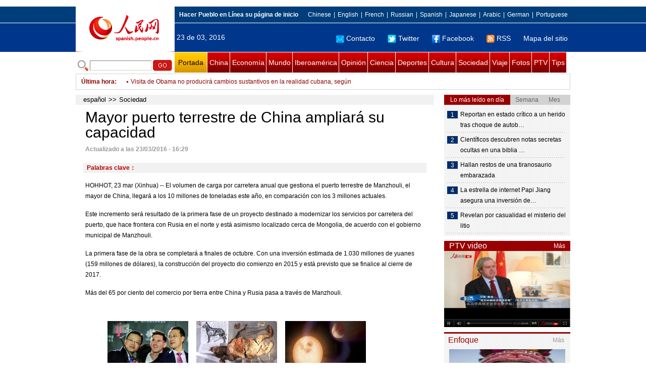

--- FILE ---
content_type: text/html
request_url: http://spanish.peopledaily.com.cn/n3/2016/0323/c31614-9034522.html
body_size: 8492
content:
<!DOCTYPE html PUBLIC "-//W3C//DTD XHTML 1.0 Transitional//EN" "http://www.w3.org/TR/xhtml1/DTD/xhtml1-transitional.dtd">

<html xmlns="http://www.w3.org/1999/xhtml">

<head>

<meta http-equiv="content-type" content="text/html;charset=UTF-8">

<meta http-equiv="Content-Language" content="utf-8" />

<meta content="all" name="robots" />

<title>Mayor puerto terrestre de China ampliará su capacidad</title>

<meta name="copyright" content="" />

<meta name="description" content="HOHHOT, 23 mar (Xinhua) -- El volumen de carga por carretera anual que gestiona el puerto terrestre de Manzhouli, el mayor de China, llegará a los 10 millones de toneladas este año, en comparación con los 3 millones actuales." />

<meta name="keywords" content="" />

<meta name="filetype" content="0">

<meta name="publishedtype" content="1">

<meta name="pagetype" content="1">

<meta name="catalogs" content="F_31614">

<meta name="contentid" content="F_9034522">

<meta name="publishdate" content="2016-03-23">

<meta name="author" content="F_122">

<meta name="source" content="Fuente：Xinhua">

<meta name="editor" content="">

<meta name="sourcetype" content="">

<meta http-equiv="X-UA-Compatible" content="IE=EmulateIE7" />

<link href="/img/2011spanishpd/page.css" type="text/css" rel="stylesheet" media="all" />

<script src="/img/2011spanishpd/list.js" language="javascript" type="text/javascript"></script>

<script src="/img/2011spanishpd/effect.js" language="javascript" type="text/javascript"></script>

<script language="javascript" type="text/javascript">

function addfavor(url,title) {

if(confirm("\n网址："+url+"\n确定添加收藏?")){

var ua = navigator.userAgent.toLowerCase();

if(ua.indexOf("msie 8")>-1){

external.AddToFavoritesBar(url,title);//IE8

}else{

try {

window.external.addFavorite(url, title);

} catch(e) {

try {

window.sidebar.addPanel(title, url, "");//firefox

} catch(e) {

alert("加入收藏失败，请使用Ctrl+D进行添加");

}

}

}

}

return false;

}

</script>

</head>

<body>

<!--ad-->



<!--nav-->

<div class="nav clear">

	<div class="w980 clear">

		<div class="nav01_left fl"><img src="/img/2011spanishpd/images/logo.jpg" alt="" /></div>

    	<div class="nav01_right fr">

        	<p class="one clear"><span><a style=cursor:hand onclick=this.style.behavior='url(#default#homepage)';this.setHomePage('http://spanish.peopledaily.com.cn/')><b>Hacer&nbsp;Pueblo&nbsp;en&nbsp;Línea&nbsp;su&nbsp;página&nbsp;de&nbsp;inicio</b></font></a></span><em><a href="http://www.people.com.cn/" target="_blank">Chinese</a>|<a href="http://english.peopledaily.com.cn/" target="_blank">English</a>|<a href="http://french.peopledaily.com.cn/" target="_blank">French</a>|<a href="http://russian.people.com.cn/" target="_blank">Russian</a>|<a href="http://spanish.peopledaily.com.cn/" target="_blank">Spanish</a>|<a href="http://j.people.com.cn/" target="_blank">Japanese</a>|<a href="http://arabic.people.com.cn/" target="_blank">Arabic</a>|<a href="http://german.people.com.cn/" target="_blank">German</a>|<a href="http://portuguese.people.com.cn/" target="_blank">Portuguese</a></em></p>

            <p class="two clear"><span>23 de 03, 2016</span><em><a href="mailto:master@cnwriter.com.cn"><img src="/img/2011spanishpd/images/icon1.gif" alt="" />Contacto</a></a><a href="http://Twitter.com" target="_blank"><img src="/img/2011spanishpd/images/icon2.gif" alt="" />Twitter</a><a href="www.facebook.com" target="_blank"><img src="/img/2011spanishpd/images/icon3.gif" alt="" />Facebook</a><a href="b" target="_blank"><img src="/img/2011spanishpd/images/icon4.gif" alt="" />RSS</a><a href="http://spanish.peopledaily.com.cn/31616/7783762.html" target="_blank">Mapa del sitio</a></em></p>

        </div>

    </div>

</div>

<div class="w980 nav02 clear">

	<div><form action="http://search.people.com.cn/language/search.do" name="searchForm" method="post"  target="_blank">
	<input type="hidden" name="dateFlag" value="false" />
	<input type="hidden" name="siteName" value="spanish" />
	<input type="hidden" name="pageNum" value="1" />
&nbsp;<img src="/img/2011spanishpd/images/icon5.gif" alt="" />&nbsp;<input name="keyword" id="keyword" type="text" class="one" value="" />&nbsp;<input type="image" name="button" id="button" value="search" src="/img/2011spanishpd/images/icon6.gif" />
</form></div>

    <p><a href="http://spanish.peopledaily.com.cn/" target="_blank" class="one">Portada</a><a href="http://spanish.peopledaily.com.cn/31621/index.html" target="_blank">China</a><a href="http://spanish.peopledaily.com.cn/31620/index.html" target="_blank">Economía</a><a href="http://spanish.peopledaily.com.cn/31618/index.html" target="_blank">Mundo</a><a href="http://spanish.peopledaily.com.cn/31617/index.html" target="_blank">Iberoamérica</a><a href="http://spanish.peopledaily.com.cn/31619/index.html" target="_blank">Opinión</a><a href="http://spanish.peopledaily.com.cn//92121/index.html" target="_blank">Ciencia</a><a href="http://spanish.peopledaily.com.cn/31615/index.html" target="_blank">Deportes</a><a href="http://spanish.peopledaily.com.cn//92122/index.html" target="_blank">Cultura</a><a href="http://spanish.peopledaily.com.cn/31614/index.html" target="_blank">Sociedad</a><a href="http://spanish.peopledaily.com.cn/204699/index.html" target="_blank">Viaje</a><a href="http://spanish.peopledaily.com.cn/31613/index.html" target="_blank">Fotos</a><a href="http://spanish.peopledaily.com.cn//101336/index.html" target="_blank">PTV</a><a href="http://spanish.peopledaily.com.cn/205763/index.html" target="_blank">Tips</a></p>

</div>

<!--new-->

<div class="width978 news clear">

	<div class="news_left">

    	<b><a href="http://spanish.peopledaily.com.cn/102262/index.html">&Uacute;ltima hora</a>:&nbsp;&nbsp;</b>
        <div id="listmar">
        	<ul><li><a href='/n3/2016/0323/c31614-9034524.html' target=_blank>Al menos un muerto en desprendimiento de tierras en este de China</a></li>
<li><a href='/n3/2016/0323/c31614-9034522.html' target=_blank>Mayor puerto terrestre de China ampliará su capacidad</a></li>
<li><a href='/n3/2016/0323/c31621-9034519.html' target=_blank>Primer ministro chino expresa condolencias a homólogo belga por ataques en Bruselas</a></li>
<li><a href='/n3/2016/0323/c31614-9034498.html' target=_blank>Garantizando la seguridad del Foro de Boao</a></li>
<li><a href='/n3/2016/0323/c31617-9034496.html' target=_blank>Presidente de Costa Rica condena ataques terroristas en Bruselas</a></li>
<li><a href='/n3/2016/0323/c31617-9034495.html' target=_blank>Presidente Obama llega a Argentina para visita de dos días que busca relanzar relación</a></li>
<li><a href='/n3/2016/0323/c31617-9034494.html' target=_blank>Visita de Obama no producirá cambios sustantivos en la realidad cubana, según politólogo</a></li>
<li><a href='/n3/2016/0323/c31617-9034493.html' target=_blank>luminarán Ciudad México de negro, amarillo y rojo en solidaridad con Bélgica</a></li>
<li><a href='/n3/2016/0323/c31618-9034492.html' target=_blank>RPDC amenaza con atacar oficina presidencial de Corea del Sur</a></li>
<li><a href='/n3/2016/0323/c31618-9034491.html' target=_blank>Bielorrusia espera mejorar relaciones con UE</a></li>

</ul>
        </div>

    </div>

    <div class="news_right"></div>

    <script type="text/javascript">

	<!--   

	new simpleScroll("listmar",25,10,1);   

	-->

    </script>

</div>

<!--d2-->

<div class="w980 p2_content clearfix">

  	<div class="p2_left d2_left text_left fl">

    	<h6 class="d2_nav2"><a href="http://spanish.peopledaily.com.cn/" class="clink">español</a>&gt;&gt;<a href="http://spanish.peopledaily.com.cn/31614/" class="clink">Sociedad</a></h6>

      	<h1>Mayor puerto terrestre de China ampliará su capacidad</h1>

        <div class="text_1 clear"><span>Actualizado a las 23/03/2016 - 16:29</span></div>

        <div class="text_2 clear"></div>

        <div class="text_3 clear"><b>Palabras clave：</b></div>

        <div class="text_4 clear"></div>

        <p>
	HOHHOT, 23 mar (Xinhua) -- El volumen de carga por carretera anual que gestiona el puerto terrestre de Manzhouli, el mayor de China, llegará a los 10 millones de toneladas este año, en comparación con los 3 millones actuales.</p>
<p>
	Este incremento será resultado de la primera fase de un proyecto destinado a modernizar los servicios por carretera del puerto, que hace frontera con Rusia en el norte y está asimismo localizado cerca de Mongolia, de acuerdo con el gobierno municipal de Manzhouli.</p>
<p>
	La primera fase de la obra se completará a finales de octubre. Con una inversión estimada de 1.030 millones de yuanes (159 millones de dólares), la construcción del proyecto dio comienzo en 2015 y está previsto que se finalice al cierre de 2017.</p>
<p>
	Más del 65 por ciento del comercio por tierra entre China y Rusia pasa a través de Manzhouli.</p>


        <div class="text_4 clear"></div>
        
        <div class="ipc_none clearfix">
        <ul class="ipc_none_pic01 clear clearfix"><li><a href="/n3/2016/0321/c31615-9033193.html" target="_blank"><img src="/NMediaFile/2016/0321/FOREIGN201603211525000369172116165.jpg" width="160" height="105" alt="Huawei recluta a Lionel Messi para alcanzar&#13; los objetivos globales"></a><a href="/n3/2016/0321/c31615-9033193.html" target="_blank">Huawei recluta a Lionel Messi para alcanzar
 los objetivos globales</a></li>
<li><a href="/n3/2016/0321/c31614-9033016.html" target="_blank"><img src="/NMediaFile/2016/0321/FOREIGN201603210942000097538148757.jpg" width="160" height="105" alt="Hallan en Siberia un cachorro de 12.500 años &#13;con el cerebro muy bien preservado"></a><a href="/n3/2016/0321/c31614-9033016.html" target="_blank">Hallan en Siberia un cachorro de 12.500 años 
con el cerebro muy bien preservado</a></li>
<li><a href="/n3/2016/0321/c92121-9032983.html" target="_blank"><img src="/NMediaFile/2016/0321/FOREIGN201603210904000249531739579.jpg" width="160" height="105" alt="Descubren un planeta que &#13;se desplaza como un cometa"></a><a href="/n3/2016/0321/c92121-9032983.html" target="_blank">Descubren un planeta que 
se desplaza como un cometa</a></li>
<li><a href="/n3/2016/0316/c92122-9031172.html" target="_blank"><img src="/NMediaFile/2016/0316/FOREIGN201603161725000023642347508.jpg" width="160" height="105" alt="Paisaje del cerezo en flor &#13;y jardín de té en Fujian"></a><a href="/n3/2016/0316/c92122-9031172.html" target="_blank">Paisaje del cerezo en flor 
y jardín de té en Fujian</a></li>
<li><a href="/n3/2016/0321/c31614-9033046.html" target="_blank"><img src="/NMediaFile/2016/0321/FOREIGN201603211022000169294890615.jpg" width="160" height="105" alt="Hallan un crucifijo que puede&#13; reescribir la historia del cristianismo"></a><a href="/n3/2016/0321/c31614-9033046.html" target="_blank">Hallan un crucifijo que puede
 reescribir la historia del cristianismo</a></li>
<li><a href="/n3/2016/0321/c31621-9032860.html" target="_blank"><img src="/NMediaFile/2016/0321/FOREIGN201603210824000454166973793.jpg" width="160" height="105" alt="Presidente ejecutivo de Alibaba conversa &#13;con fundador de Facebook sobre innovación&#13;"></a><a href="/n3/2016/0321/c31621-9032860.html" target="_blank">Presidente ejecutivo de Alibaba conversa 
con fundador de Facebook sobre innovación
</a></li>
<li><a href="/n3/2016/0321/c92122-9032995.html" target="_blank"><img src="/NMediaFile/2016/0321/FOREIGN201603210920000505187397803.jpg" width="160" height="105" alt="Muere el escritor hondureño&#13; Teófilo Trejo"></a><a href="/n3/2016/0321/c92122-9032995.html" target="_blank">Muere el escritor hondureño
 Teófilo Trejo</a></li>
<li><a href="/n3/2016/0321/c92122-9033197.html" target="_blank"><img src="/NMediaFile/2016/0321/FOREIGN201603211528000488624741307.jpg" width="160" height="105" alt="Los actores Liu Shishi &#13;y Nicky Wu se casan en Bali"></a><a href="/n3/2016/0321/c92122-9033197.html" target="_blank">Los actores Liu Shishi 
y Nicky Wu se casan en Bali</a></li>
<li><a href="/n3/2016/0321/c31614-9033109.html" target="_blank"><img src="/NMediaFile/2016/0321/FOREIGN201603211337000371695357117.jpg" width="160" height="105" alt="El término “Asian Squat” se convierte &#13;en un fenómeno viral en internet"></a><a href="/n3/2016/0321/c31614-9033109.html" target="_blank">El término “Asian Squat” se convierte 
en un fenómeno viral en internet</a></li>
</ul>
        </div>

        <div class="pt10 text_5 clear"><a href="#" onclick="window.print();"><img src="/img/2011spanishpd/images/icon8.gif" alt="" />Imprimir</a><a href="javascript:;" onclick="javascript:addfavor('/n3/2016/0323/c31614-9034522.html

','Mayor&nbsp;puerto&nbsp;terrestre&nbsp;de&nbsp;China&nbsp;ampliará&nbsp;su&nbsp;capacidad');"><img src="/img/2011spanishpd/images/icon9.gif" alt="" />Favorito</a><a target=_blank href="mailto:spanish@people.cn"><img src="/img/2011spanishpd/images/icon10.gif" alt="" />Corregir</a><a href="mailto:spanish@people.cn"><img src="/img/2011spanishpd/images/icon11.gif" alt="" />e-mail</a><b><a href="http://posts.people.com.cn/bbs_new/app/src/main/?action=list&amp;bid=5704540&amp;channel_id=31614&amp;id=9034522&amp;lang=spanish" target="_blank">Comentarios</a></b></div>

        <div class="p2_3 text_6 clear">

        	<div class="rollBox2 clear">

     			<div class="LeftBotton2" onmousedown="ISL_GoUp2()" onmouseup="ISL_StopUp2()" onmouseout="ISL_StopUp2()"></div>

     			<div class="Cont2" id="ISL_Cont2">

      			<div class="ScrCont2">

       			<div id="List3">

            		<div class="pic2"><a href="/n3/2016/0323/c92122-9034539.html" target=_blank><img src="/NMediaFile/2016/0323/FOREIGN201603231627000530707921039.jpg" width="143" height="108" alt="Fotos de yubartas"/></a><a href="/n3/2016/0323/c92122-9034539.html" target=_blank>Fotos de yubartas</a></div>
<div class="pic2"><a href="/n3/2016/0323/c92122-9034535.html" target=_blank><img src="/NMediaFile/2016/0323/FOREIGN201603231623000516401165683.jpg" width="143" height="108" alt="Tigre nadando en &quot;mar verde&quot;"/></a><a href="/n3/2016/0323/c92122-9034535.html" target=_blank>Tigre nadando en &quot;mar verde&quot;</a></div>
<div class="pic2"><a href="/n3/2016/0323/c92122-9034385.html" target=_blank><img src="/NMediaFile/2016/0323/FOREIGN201603231348000382622853254.jpg" width="143" height="108" alt="Éxito de taquilla asegurado para la película “Chongqing Hot Pot”"/></a><a href="/n3/2016/0323/c92122-9034385.html" target=_blank>Éxito de taquilla asegurado para la película “Chongqing Hot Pot”</a></div>
<div class="pic2"><a href="/n3/2016/0323/c92121-9034285.html" target=_blank><img src="/NMediaFile/2016/0323/FOREIGN201603231050000040936921804.jpg" width="143" height="108" alt="Científicos crean un corazón artificial que late"/></a><a href="/n3/2016/0323/c92121-9034285.html" target=_blank>Científicos crean un corazón artificial que late</a></div>
<div class="pic2"><a href="/n3/2016/0323/c92122-9034270.html" target=_blank><img src="/NMediaFile/2016/0323/FOREIGN201603231031000159953438733.jpg" width="143" height="108" alt="Salen a la luz las fotos prohibidas de Tom Cruise"/></a><a href="/n3/2016/0323/c92122-9034270.html" target=_blank>Salen a la luz las fotos prohibidas de Tom Cruise</a></div>
<div class="pic2"><a href="/n3/2016/0323/c92122-9034266.html" target=_blank><img src="/NMediaFile/2016/0323/FOREIGN201603231025000014327307769.jpg" width="143" height="108" alt="Revelan detalles del violento asesinato del faraón Ramsés III"/></a><a href="/n3/2016/0323/c92122-9034266.html" target=_blank>Revelan detalles del violento asesinato del faraón Ramsés III</a></div>
<div class="pic2"><a href="/n3/2016/0323/c92121-9034263.html" target=_blank><img src="/NMediaFile/2016/0323/FOREIGN201603231020000037796034832.jpg" width="143" height="108" alt="Un cometa 'rozará' la Tierra como nunca antes desde 1770"/></a><a href="/n3/2016/0323/c92121-9034263.html" target=_blank>Un cometa 'rozará' la Tierra como nunca antes desde 1770</a></div>
<div class="pic2"><a href="/n3/2016/0323/c92121-9034261.html" target=_blank><img src="/NMediaFile/2016/0323/FOREIGN201603231016000360006472099.jpg" width="143" height="108" alt="La NASA capta por primera vez la explosión de una supernova"/></a><a href="/n3/2016/0323/c92121-9034261.html" target=_blank>La NASA capta por primera vez la explosión de una supernova</a></div>
<div class="pic2"><a href="/n3/2016/0323/c31615-9034257.html" target=_blank><img src="/NMediaFile/2016/0323/FOREIGN201603231010000013007504920.jpg" width="143" height="108" alt="Graban a un entrenador de fútbol peleándose con hinchas de su club argentino"/></a><a href="/n3/2016/0323/c31615-9034257.html" target=_blank>Graban a un entrenador de fútbol peleándose con hinchas de su club argentino</a></div>
<div class="pic2"><a href="/n3/2016/0323/c31618-9034230.html" target=_blank><img src="/NMediaFile/2016/0323/FOREIGN201603230932000520580019255.jpg" width="143" height="108" alt="Terroristas de Bruselas utilizan bombas con tornillos para causar más daño"/></a><a href="/n3/2016/0323/c31618-9034230.html" target=_blank>Terroristas de Bruselas utilizan bombas con tornillos para causar más daño</a></div>



            	</div>

				<div id="List4"></div>

      			</div>

				</div>

				<div class="RightBotton2" onmousedown="ISL_GoDown2()" onmouseup="ISL_StopDown2()" onmouseout="ISL_StopDown2()"></div> 

			</div>

        	<script language="javascript" type="text/javascript"> 

<!-- 

//图片滚动列表 mengjia 070816 

var Speed2 = 10; //速度(毫秒) 

var Space2 = 5; //每次移动(px) 

var PageWidth2 = 162; //翻页宽度 

var fill2 = 0; //整体移位 

var MoveLock2 = false; 

var MoveTimeObj2; 

var Comp2 = 0; 

var AutoPlayObj2 = null; 

GetObj("List4").innerHTML = GetObj("List3").innerHTML; 

GetObj('ISL_Cont2').scrollLeft = fill2; 

GetObj("ISL_Cont2").onmouseover = function(){clearInterval(AutoPlayObj2);} 

GetObj("ISL_Cont2").onmouseout = function(){AutoPlay2();} 

AutoPlay2(); 

function GetObj(objName){if(document.getElementById){return eval('document.getElementById("'+objName+'")')}else{return eval('document.all.'+objName)}} 

function AutoPlay2(){ //自动滚动 

clearInterval(AutoPlayObj2); 

AutoPlayObj2 = setInterval('ISL_GoDown2();ISL_StopDown2();',5000); //间隔时间 

} 

function ISL_GoUp2(){ //上翻开始 

if(MoveLock2) return; 

clearInterval(AutoPlayObj2); 

MoveLock2 = true; 

MoveTimeObj2 = setInterval('ISL_ScrUp2();',Speed2); 

} 

function ISL_StopUp2(){ //上翻停止 

clearInterval(MoveTimeObj2); 

if(GetObj('ISL_Cont2').scrollLeft % PageWidth2 - fill2 != 0){ 

Comp2 = fill2 - (GetObj('ISL_Cont2').scrollLeft % PageWidth2); 

CompScr2(); 

}else{ 

MoveLock2 = false; 

} 

AutoPlay(); 

} 

function ISL_ScrUp2(){ //上翻动作 

if(GetObj('ISL_Cont2').scrollLeft <= 0){GetObj('ISL_Cont2').scrollLeft = GetObj('ISL_Cont2').scrollLeft + GetObj('List3').offsetWidth} 

GetObj('ISL_Cont2').scrollLeft -= Space2 ; 

} 

function ISL_GoDown2(){ //下翻 

clearInterval(MoveTimeObj2); 

if(MoveLock2) return; 

clearInterval(AutoPlayObj2); 

MoveLock2 = true; 

ISL_ScrDown2(); 

MoveTimeObj2 = setInterval('ISL_ScrDown2()',Speed2); 

} 

function ISL_StopDown2(){ //下翻停止 

clearInterval(MoveTimeObj2); 

if(GetObj('ISL_Cont2').scrollLeft % PageWidth2 - fill2 != 0 ){ 

Comp2 = PageWidth2 - GetObj('ISL_Cont2').scrollLeft % PageWidth2 + fill2; 

CompScr2(); 

}else{ 

MoveLock2 = false; 

} 

AutoPlay2(); 

} 

function ISL_ScrDown2(){ //下翻动作 

if(GetObj('ISL_Cont2').scrollLeft >= GetObj('List3').scrollWidth){GetObj('ISL_Cont2').scrollLeft = GetObj('ISL_Cont2').scrollLeft - GetObj('List3').scrollWidth;} 

GetObj('ISL_Cont2').scrollLeft += Space2 ; 

} 

function CompScr2(){ 

var num2; 

if(Comp2 == 0){MoveLock2 = false;return;} 

if(Comp2 < 0){ //上翻 

if(Comp2 < -Space2){ 

   Comp2 += Space2; 

   num2 = Space2; 

}else{ 

   num2 = -Comp2; 

   Comp2 = 0; 

} 

GetObj('ISL_Cont2').scrollLeft -= num2; 

setTimeout('CompScr2()',Speed2); 

}else{ //下翻 

if(Comp2 > Space2){ 

   Comp2 -= Space2; 

   num2 = Space2; 

}else{ 

   num2 = Comp2; 

   Comp2 = 0; 

} 

GetObj('ISL_Cont2').scrollLeft += num2; 

setTimeout('CompScr2()',Speed2); 

} 

} 

//-->

</script>

        </div>

        <div class="text_7 clear">

        	<h3><h3>Noticias relacionadas:</h3></h3>

            

        </div>

  	</div>

    <div class="p2_right fr">

    	<div class="clear"><img src="/img/2011spanishpd/images/line250a.gif" alt="" /></div>

    	<div class="ph_list clear">

        	<ol>

            	<li class="one" style="cursor:pointer;" id="ba_1" onmouseover="swapAon(1)">Lo más leído en día</li>

                <li style="cursor:pointer;" id="ba_2" onmouseover="swapAon(2)">Semana</li>

                <li style="cursor:pointer;" id="ba_3" onmouseover="swapAon(3)">Mes</li>

            </ol>

    		<ul id="bb_1" style="display:block;">

				<li><span>1</span><a href="/n3/2016/0322/c31618-9033460.html" title="Reportan en estado crítico a un herido tras choque de autobús en España" target="_blank">Reportan en estado crítico a un herido tras choque de autob…</a></li><li><span>2</span><a href="/n3/2016/0322/c92121-9033578.html" title="Científicos descubren notas secretas ocultas en una biblia de hace 500 años" target="_blank">Científicos descubren notas secretas ocultas en una biblia …</a></li><li><span>3</span><a href="/n3/2016/0322/c92121-9033573.html" target="_blank">Hallan restos de una tiranosaurio embarazada</a></li><li><span>4</span><a href="/n3/2016/0322/c31620-9033679.html" title="La estrella de internet Papi Jiang asegura una inversión de 12 millones de yuanes " target="_blank">La estrella de internet Papi Jiang asegura una inversión de…</a></li><li><span>5</span><a href="/n3/2016/0322/c92121-9033555.html" target="_blank">Revelan por casualidad el misterio del litio</a></li>

			</ul>

            <ul id="bb_2" style="display:none;">

            	<li><span>1</span><a href="/n3/2016/0316/c31614-9030980.html" target="_blank">Un profesor universitario dimite tras descubrirse que trabajaba como actor porno</a></li><li><span>2</span><a href="/n3/2016/0317/c92121-9031602.html" target="_blank">Científicos explican que pasaría con el cuerpo humano en ausencia de gravedad</a></li><li><span>3</span><a href="/n3/2016/0322/c31618-9033460.html" target="_blank">Reportan en estado crítico a un herido tras choque de autobús en España</a></li><li><span>4</span><a href="/n3/2016/0316/c31621-9031149.html" title="China expresa seria preocupación por hundimiento de barco pesquero cerca de Argentina" target="_blank">China expresa seria preocupación por hundimiento de barco pesquero cerca de Arg…</a></li><li><span>5</span><a href="/n3/2016/0321/c31614-9033046.html" target="_blank">Hallan un crucifijo que puede reescribir la historia del cristianismo</a></li>

			</ul>

            <ul id="bb_3" style="display:none;">

				<li><span>1</span><a href="/n3/2016/0309/c31614-9027439.html" target="_blank">Un perro salva la vida de un niño con diabetes tipo 1</a></li><li><span>2</span><a href="/n3/2016/0302/c31614-9024009.html" target="_blank">Casarse es demasiado costoso para muchos solteros rurales</a></li><li><span>3</span><a href="/n3/2016/0301/c92122-9023335.html" target="_blank">ARCOmadrid reúne a pintores chinos y españoles</a></li><li><span>4</span><a href="/n3/2016/0225/c92122-9021226.html" target="_blank">La mujer más bella de cada provincia china</a></li><li><span>5</span><a href="/n3/2016/0303/c31617-9024692.html" target="_blank">Venezuela reafirma a China como su principal socio estratégico</a></li>

			</ul>

	    </div>

        <div class="clear"><img src="/img/2011spanishpd/images/line250a.gif" alt="" /></div>

        <h3 class="p2_6 clear"><span>PTV video</span><a href="http://spanish.peopledaily.com.cn//101336/index.html" target="_blank">Más</a></h3>
        <div class="clear"><a href="http://spanish.peopledaily.com.cn/n3/2016/0302/c101336-9023957.html" target=_blank><img src="/NMediaFile/2016/0302/FOREIGN201603021402204396668010393.jpg" width="250" height="151" alt="1"/></a>
</div>

        <div class="clear"><img src="/img/2011spanishpd/images/line250a.gif" alt="" /></div>

      	<h3 class="p2_4 clear"><span>Enfoque</span><a href="http://spanish.peopledaily.com.cn/100751/index.html" target="_blank">Más</a></h3><p class="p2_7 clear"><a href="/n3/2016/0323/c31614-9034456.html" target=_blank><img src="/NMediaFile/2016/0323/FOREIGN201603231511000140690727975.jpg" width="230" height="150" alt="Los perfumistas de Yunnan tienen un promisorio futuro"/></a>


        <ul class="pt10 list_13 clear"><li><a href='/n3/2016/0323/c31614-9034456.html' target=_blank>Los perfumistas de Yunnan tienen un promisorio futuro</a></li>
<li><a href='/n3/2016/0322/c31620-9033679.html' target=_blank>La estrella de internet Papi Jiang asegura una inversión de 2 millones de dólares</a></li>
<li><a href='/n3/2016/0321/c31621-9033062.html' target=_blank>Reserva natural de China recibe el mayor galardón a la conservación de la UNESCO</a></li>
<li><a href='/n3/2016/0317/c31620-9031631.html' target=_blank>Los 10 principales países exportadores de artículos culturales</a></li>
<li><a href='/n3/2016/0317/c31614-9031593.html' target=_blank>Joven nacido en los 90 deja su trabajo para fabricar tradicionales sombrillas de papel</a></li>
<li><a href='/n3/2016/0316/c31614-9031170.html' target=_blank>La rara Garza Moteada de Orejas Blancas aparece en Sichuan</a></li>
<li><a href='/n3/2016/0315/c31614-9030446.html' target=_blank>La policía de Beijing combate las modificaciones ilegales de automóviles</a></li>
<li><a href='/n3/2016/0314/c31620-9029842.html' target=_blank>Alibaba construye apartamentos para sus empleados</a></li>
<li><a href='/n3/2016/0311/c31621-9028818.html' target=_blank>China construirá un segundo buque de investigación polar</a></li>
<li><a href='/n3/2016/0310/c31614-9028201.html' target=_blank>China entre los 10 países donde la mujer tiene un destacado desempeño</a></li>
<li><a href='/n3/2016/0309/c31614-9027637.html' target=_blank>Ahora muchas más mujeres ocupan altas posiciones en empresas chinas</a></li>
<li><a href='/n3/2016/0308/c31614-9027009.html' target=_blank>China lidera premios a los mejores restaurantes de Asia</a></li>
<li><a href='/n3/2016/0307/c92121-9026315.html' target=_blank>¿Cuando serán totalmente seguras las tecnologías no tripuladas?</a></li>
<li><a href='/n3/2016/0304/c31614-9025205.html' target=_blank>Un médico salva una vida al calentar con su cuerpo las bolsas de sangre</a></li>
<li><a href='/n3/2016/0303/c31614-9024533.html' target=_blank>La buena reputación de los profesores de Shanghai</a></li>
<li><a href='/n3/2016/0301/c31614-9023448.html' target=_blank>Los gemelos que nacieron unidos se separaron con éxito en Jiangxi</a></li>
<li><a href='/n3/2016/0229/c31614-9022834.html' target=_blank>Retiran el arco conmemorativo de la sede del Banco de Desarrollo de China</a></li>
<li><a href='/n3/2016/0225/c31614-9021406.html' target=_blank>El mejor amigo de los discapacitados visuales</a></li>
</ul>

		<div class="clear"><img src="/img/2011spanishpd/images/line250a.gif" alt="" /></div>

		<h3 class="p2_4 clear"><span>Columnistas</span><a href="http://spanish.peopledaily.com.cn/204718/index.html" target="_blank">Más</a></h3>
   	  	<ul class="p3_7 clear"><li><a href="/n/2015/0128/c204718-8842599.html" target=_blank><img src="/NMediaFile/2015/0128/FOREIGN201501281918000150634500205.jpg" width="80" height="80" alt="CELAC: Unidad y progreso de América Latina y el Caribe"/></a>CELAC: Unidad y progreso de América Latina y el Caribe</li>
<li><a href="http://spanish.peopledaily.com.cn/n/2014/1229/c92122-8829024.html" target=_blank><img src="/NMediaFile/2014/1229/FOREIGN201412291107212924152605410.jpg" width="80" height="80" alt="Lo más destacado de la cultura iberoamericana en China en 2014"/></a>Lo más destacado de la cultura iberoamericana en China en 2014</li>
</ul>

        <ol class="pb10 p3_8 clear"><li><p><a href="http://download.people.com.cn/The%20Directory%20of%20Spokerspersonsof%20China.pdf" target=_blank><img src="/NMediaFile/2015/1218/FOREIGN201512181641263092116494593.jpg" width="228" height="78"/></a></p></li>
<li><p><a href="http://spanish.peopledaily.com.cn/32001/312319/index.html" target=_blank><img src="/NMediaFile/2015/1210/FOREIGN201512101318434572472717091.jpg" width="228" height="78"/></a></p></li>
<li><p><a href="http://spanish.peopledaily.com.cn/32001/312074/index.html" target=_blank><img src="/NMediaFile/2015/1029/FOREIGN201510292043367616941511288.jpg" width="228" height="78"/></a></p></li>
<li><p><a href="http://spanish.peopledaily.com.cn/32001/311952/index.html" target=_blank><img src="/NMediaFile/2015/0930/FOREIGN201509301433364755369430621.png" width="228" height="78"/></a></p></li>
<li><p><a href="http://spanish.peopledaily.com.cn/32001/311486/index.html" target=_blank><img src="/NMediaFile/2015/0908/FOREIGN201509080901186197510242431.jpg" width="228" height="78"/></a></p></li>
<li><p><a href="http://spanish.peopledaily.com.cn/32001/311901/index.html" target=_blank><img src="/NMediaFile/2015/0826/FOREIGN201508261036142120187452396.jpg" width="228" height="78"/></a></p></li>
</ol>

    </div>

</div>

<!--link-->

<div class="mt10 w980 link_1 clear"><a href="http://spanish.peopledaily.com.cn/" target="_blank">Portada</a><a href="http://spanish.peopledaily.com.cn/31621/index.html" target="_blank">China</a><a href="http://spanish.peopledaily.com.cn/31620/index.html" target="_blank">Economía</a><a href="http://spanish.peopledaily.com.cn/31618/index.html" target="_blank">Mundo</a><a href="http://spanish.peopledaily.com.cn/31617/index.html" target="_blank">Iberoamérica</a><a href="http://spanish.peopledaily.com.cn/31619/index.html" target="_blank">Opinión</a><a href="http://spanish.peopledaily.com.cn//92121/index.html" target="_blank">Ciencia-Tec</a><a href="http://spanish.peopledaily.com.cn/31615/index.html" target="_blank">Deportes</a><a href="http://spanish.peopledaily.com.cn//92122/index.html" target="_blank">Cultura</a><a href="http://spanish.peopledaily.com.cn/31614/index.html" target="_blank">Sociedad</a><a href="http://spanish.peopledaily.com.cn/204699/index.html" target="_blank">Viaje</a><a href="http://spanish.peopledaily.com.cn/31613/index.html" target="_blank">Fotos</a><a href="http://spanish.peopledaily.com.cn//101336/index.html" target="_blank">PTV</a><a href="b" target="_blank">Blogs</a></div>

<div class="w980 link_2 clear"><img src="/img/2011spanishpd/images/link_1.gif" alt="" border="0" usemap="#Map" />

  <map name="Map" id="Map"><area shape="rect" coords="400,11,444,36" href="http://kr.people.com.cn/" target="_blank" alt="" /><area shape="rect" coords="315,9,354,36" href="http://russian.people.com.cn/" target="_blank" alt="" /><area shape="rect" coords="355,9,395,36" href="http://arabic.people.com.cn/" target="_blank" alt="" /><area shape="rect" coords="315,11,354,36" href="#" alt="" /><area shape="rect" coords="255,9,311,36" href="#" alt="" /><area shape="rect" coords="195,8,247,36" href="http://french.peopledaily.com.cn/" target="_blank" alt="" /><area shape="rect" coords="136,7,185,36" href="http://j.people.com.cn/" target="_blank" alt="" /><area shape="rect" coords="85,7,132,36" href="http://english.peopledaily.com.cn/" target="_blank" alt="" />

    <area shape="rect" coords="0,5,31,36" href="http://www.people.com.cn/" target="_blank" alt="人民网" />

    <area shape="rect" coords="39,6,75,36" href="http://www.people.com.cn/BIG5/" target="_blank" alt="" />

  </map>

</div>

<!--copyright-->

<div id="copyright">Copyright: Queda rigurosamente prohibida la redistribución total o parcial de los <br />
contenidos de los servicios de Pueblo en Línea sin el consentimiento expreso suyo. </div>

<script src="/css/2010tianrun/webdig_test.js" language="javascript" type="text/javascript"></script>

<img src="http://58.68.146.44:8000/d.gif?id=9034522" width=0 height=0>

</body>

</html>